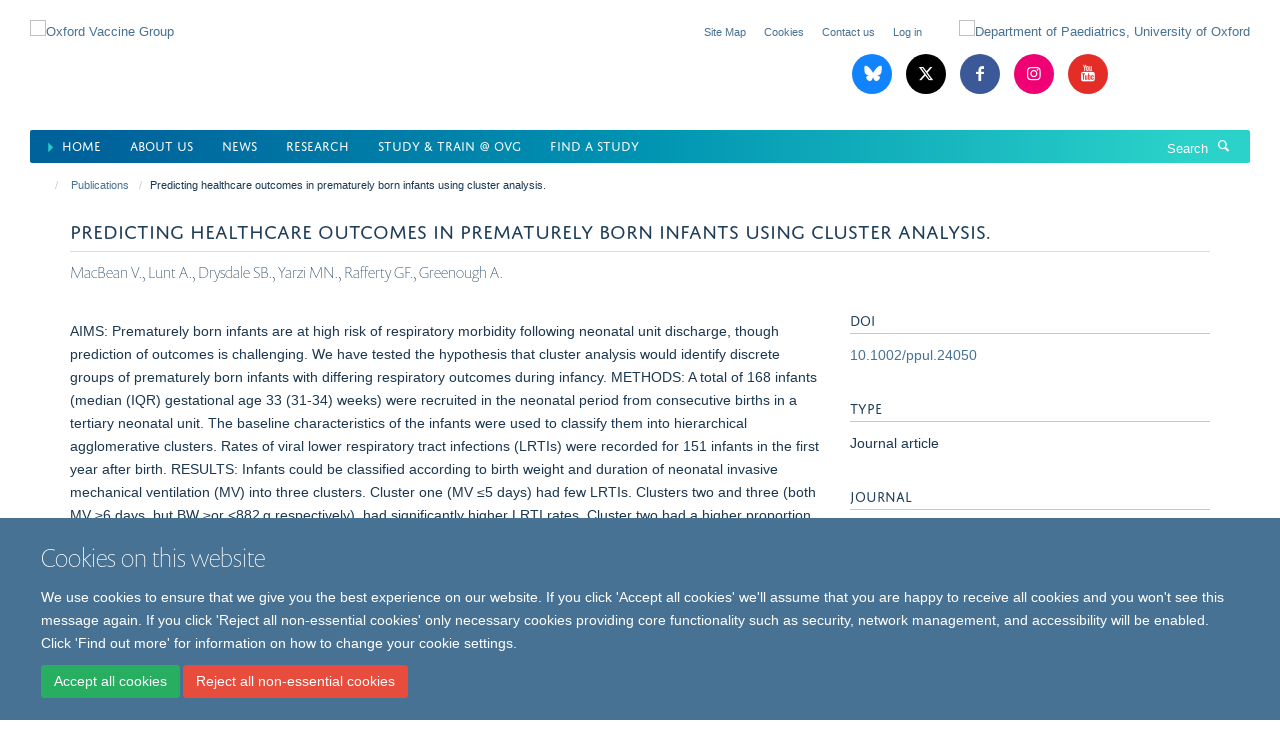

--- FILE ---
content_type: text/html;charset=utf-8
request_url: https://www.ovg.ox.ac.uk/publications/1965893
body_size: 9840
content:
<!doctype html>
<html xmlns="http://www.w3.org/1999/xhtml" lang="en" xml:lang="en">

    <head><base href="https://www.ovg.ox.ac.uk/publications/1965893/" />
        <meta charset="utf-8" />
        <meta name="viewport" content="width=device-width, initial-scale=1.0" />
        <meta name="apple-mobile-web-app-capable" content="yes" />
        <meta name="apple-mobile-web-app-title" content="Haiku" />
        
        <meta http-equiv="Content-Type" content="text/html; charset=utf-8" /><meta name="citation_title" content="Predicting healthcare outcomes in prematurely born infants using cluster analysis." /><meta name="citation_author" content="MacBean V." /><meta name="citation_author" content="Lunt A." /><meta name="citation_author" content="Drysdale SB." /><meta name="citation_author" content="Yarzi MN." /><meta name="citation_author" content="Rafferty GF." /><meta name="citation_author" content="Greenough A." /><meta name="citation_publication_date" content="2018/08/??" /><meta name="citation_journal_title" content="Pediatr Pulmonol" /><meta name="citation_volume" content="53" /><meta name="citation_firstpage" content="1067" /><meta name="citation_lastpage" content="1072" /><meta content="AIMS: Prematurely born infants are at high risk of respiratory morbidity following neonatal unit discharge, though prediction of outcomes is challenging. We have tested the hypothesis that cluster analysis would identify discrete groups of prematurely born infants with differing respiratory outcomes during infancy. METHODS: A total of 168 infants (median (IQR) gestational age 33 (31-34) weeks) were recruited in the neonatal period from consecutive births in a tertiary neonatal unit. The baseline characteristics of the infants were used to classify them into hierarchical agglomerative clusters. Rates of viral lower respiratory tract infections (LRTIs) were recorded for 151 infants in the first year after birth. RESULTS: Infants could be classified according to birth weight and duration of neonatal invasive mechanical ventilation (MV) into three clusters. Cluster one (MV ≤5 days) had few LRTIs. Clusters two and three (both MV ≥6 days, but BW ≥or &lt;882 g respectively), had significantly higher LRTI rates. Cluster two had a higher proportion of infants experiencing respiratory syncytial virus LRTIs (P = 0.01) and cluster three a higher proportion of rhinovirus LRTIs (P " name="description" /><meta name="google-site-verification" content="DdVlBNNimIDRpKPPNpIxJTwWxF3svcskMxGSn_9xvgw" /><meta name="google-site-verification" content="DdVlBNNimIDRpKPPNpIxJTwWxF3svcskMxGSn_9xvgw" /><meta name="og:title" content="Predicting healthcare outcomes in prematurely born infants using cluster analysis." /><meta name="og:description" content="AIMS: Prematurely born infants are at high risk of respiratory morbidity following neonatal unit discharge, though prediction of outcomes is challenging. We have tested the hypothesis that cluster analysis would identify discrete groups of prematurely born infants with differing respiratory outcomes during infancy. METHODS: A total of 168 infants (median (IQR) gestational age 33 (31-34) weeks) were recruited in the neonatal period from consecutive births in a tertiary neonatal unit. The baseline characteristics of the infants were used to classify them into hierarchical agglomerative clusters. Rates of viral lower respiratory tract infections (LRTIs) were recorded for 151 infants in the first year after birth. RESULTS: Infants could be classified according to birth weight and duration of neonatal invasive mechanical ventilation (MV) into three clusters. Cluster one (MV ≤5 days) had few LRTIs. Clusters two and three (both MV ≥6 days, but BW ≥or &lt;882 g respectively), had significantly higher LRTI rates. Cluster two had a higher proportion of infants experiencing respiratory syncytial virus LRTIs (P = 0.01) and cluster three a higher proportion of rhinovirus LRTIs (P " /><meta name="og:url" content="https://www.ovg.ox.ac.uk/publications/1965893" /><meta name="twitter:card" content="summary" /><meta name="twitter:site" content="@OxfordVacGroup" /><meta name="twitter:title" content="Predicting healthcare outcomes in prematurely born infants using cluster analysis." /><meta name="twitter:description" content="AIMS: Prematurely born infants are at high risk of respiratory morbidity following neonatal unit discharge, though prediction of outcomes is challenging. We have tested the hypothesis that cluster analysis would identify discrete groups of prematurely born infants with differing respiratory outcomes during infancy. METHODS: A total of 168 infants (median (IQR) gestational age 33 (31-34) weeks) were recruited in the neonatal period from consecutive births in a tertiary neonatal unit. The baseline characteristics of the infants were used to classify them into hierarchical agglomerative clusters. Rates of viral lower respiratory tract infections (LRTIs) were recorded for 151 infants in the first year after birth. RESULTS: Infants could be classified according to birth weight and duration of neonatal invasive mechanical ventilation (MV) into three clusters. Cluster one (MV ≤5 days) had few LRTIs. Clusters two and three (both MV ≥6 days, but BW ≥or &lt;882 g respectively), had significantly higher LRTI rates. Cluster two had a higher proportion of infants experiencing respiratory syncytial virus LRTIs (P = 0.01) and cluster three a higher proportion of rhinovirus LRTIs (P " /><meta name="generator" content="Plone - http://plone.org" /><meta itemprop="url" content="https://www.ovg.ox.ac.uk/publications/1965893" /><title>Predicting healthcare outcomes in prematurely born infants using cluster analysis. — Oxford Vaccine Group</title>
        
        
        
        
        
    <link rel="stylesheet" type="text/css" media="screen" href="https://www.ovg.ox.ac.uk/portal_css/Turnkey%20Theme/resourcecollective.cookielawcookielaw-cachekey-a510b6ace89ba0c45c4c1946b4c787a9.css" /><link rel="stylesheet" type="text/css" href="https://www.ovg.ox.ac.uk/portal_css/Turnkey%20Theme/themebootstrapcssselect2-cachekey-9b9108f2a127c2c8a5496b091cb4794f.css" /><link rel="stylesheet" type="text/css" href="https://www.ovg.ox.ac.uk/portal_css/Turnkey%20Theme/themebootstrapcssmagnific.popup-cachekey-1eaa454aa11c0a4df2d51f8fd02bd6be.css" /><link rel="stylesheet" type="text/css" media="screen" href="https://www.ovg.ox.ac.uk/portal_css/Turnkey%20Theme/resourcecollective.covercsscover-cachekey-bc720f1eb0b248e1082e0c9f9e06e7fb.css" /><link rel="stylesheet" type="text/css" media="screen" href="https://www.ovg.ox.ac.uk/portal_css/Turnkey%20Theme/resourcehaiku.coveroverlays-cachekey-7103f930aa610d07856d043a9a2269a6.css" /><link rel="stylesheet" type="text/css" href="https://www.ovg.ox.ac.uk/portal_css/Turnkey%20Theme/resourcehaiku.coverhaiku.chooser-cachekey-f8f0c28ccd03446307675f0192a87b02.css" /><link rel="stylesheet" type="text/css" href="https://www.ovg.ox.ac.uk/portal_css/Turnkey%20Theme/resourcehaiku.widgets.imagehaiku.image.widget-cachekey-2683a651afa0d27f6fc534f07bfa9e02.css" /><link rel="stylesheet" type="text/css" media="screen" href="https://www.ovg.ox.ac.uk/++resource++haiku.core.vendor/prism.min.css" /><link rel="canonical" href="https://www.ovg.ox.ac.uk/publications/1965893" /><link rel="search" href="https://www.ovg.ox.ac.uk/@@search" title="Search this site" /><link rel="shortcut icon" type="image/x-icon" href="https://www.ovg.ox.ac.uk/favicon.ico?v=8f4daede-fe36-11f0-8db7-211d534a1a5f" /><link rel="apple-touch-icon" href="https://www.ovg.ox.ac.uk/apple-touch-icon.png?v=8f4daedf-fe36-11f0-8db7-211d534a1a5f" /><script type="text/javascript" src="https://www.ovg.ox.ac.uk/portal_javascripts/Turnkey%20Theme/resourcecollective.cookielawcookielaw_disabler-cachekey-41260f597e102d714788770c7c0636a1.js"></script><script type="text/javascript" src="https://www.ovg.ox.ac.uk/portal_javascripts/Turnkey%20Theme/themebootstrapjsvendorrespond-cachekey-016cad95f2656035e1a2180c09f6c51a.js"></script><script type="text/javascript" src="https://www.ovg.ox.ac.uk/portal_javascripts/Turnkey%20Theme/resourceplone.app.jquery-cachekey-c86b7ea2aa61e077c8518ce82820c995.js"></script><script type="text/javascript" src="https://www.ovg.ox.ac.uk/portal_javascripts/Turnkey%20Theme/++theme++bootstrap/js/vendor/bootstrap.js"></script><script type="text/javascript" src="https://www.ovg.ox.ac.uk/portal_javascripts/Turnkey%20Theme/themebootstrapjspluginsvendorjquery.trunk8-cachekey-1cef5fd884a52c21797d21ad91df0de6.js"></script><script type="text/javascript" src="https://www.ovg.ox.ac.uk/portal_javascripts/Turnkey%20Theme/plone_javascript_variables-cachekey-310ed2546893b6ed4e825b7db2a18986.js"></script><script type="text/javascript" src="https://www.ovg.ox.ac.uk/portal_javascripts/Turnkey%20Theme/resourceplone.app.jquerytools-cachekey-e405187034de35b72578f405fa2c3ee5.js"></script><script type="text/javascript" src="https://www.ovg.ox.ac.uk/portal_javascripts/Turnkey%20Theme/mark_special_links-cachekey-17f5e8c174ede5f221603335d6a5bb39.js"></script><script type="text/javascript" src="https://www.ovg.ox.ac.uk/portal_javascripts/Turnkey%20Theme/resourceplone.app.discussion.javascriptscomments-cachekey-9bc6e4dc90f6a4ce16b5b89ab2c36f44.js"></script><script type="text/javascript" src="https://www.ovg.ox.ac.uk/portal_javascripts/Turnkey%20Theme/themebootstrapjspluginsvendorselect2-cachekey-f9b35bbc195f703d937048b8416678e2.js"></script><script type="text/javascript" src="https://www.ovg.ox.ac.uk/portal_javascripts/Turnkey%20Theme/++theme++bootstrap/js/plugins/vendor/jquery.html5-placeholder-shim.js"></script><script type="text/javascript" src="https://www.ovg.ox.ac.uk/portal_javascripts/Turnkey%20Theme/++theme++bootstrap/js/vendor/hammer.js"></script><script type="text/javascript" src="https://www.ovg.ox.ac.uk/portal_javascripts/Turnkey%20Theme/themebootstrapjspluginshaikujquery.navigation-portlets-cachekey-9e310250ea78a84fc1f243ec444cafac.js"></script><script type="text/javascript" src="https://www.ovg.ox.ac.uk/portal_javascripts/Turnkey%20Theme/themebootstrapjspluginsvendormasonry-cachekey-da7f2adfafd860803ea0252fced03ee1.js"></script><script type="text/javascript" src="https://www.ovg.ox.ac.uk/portal_javascripts/Turnkey%20Theme/themebootstrapjspluginsvendorimagesloaded-cachekey-fc7f954b6663eaab8118192e28b77a19.js"></script><script type="text/javascript" src="https://www.ovg.ox.ac.uk/portal_javascripts/Turnkey%20Theme/++theme++bootstrap/js/plugins/vendor/jquery.lazysizes.js"></script><script type="text/javascript" src="https://www.ovg.ox.ac.uk/portal_javascripts/Turnkey%20Theme/++theme++bootstrap/js/plugins/vendor/jquery.magnific.popup.js"></script><script type="text/javascript" src="https://www.ovg.ox.ac.uk/portal_javascripts/Turnkey%20Theme/themebootstrapjspluginsvendorjquery.toc-cachekey-5ae9207d660e5c979f93ac727a8f9004.js"></script><script type="text/javascript" src="https://www.ovg.ox.ac.uk/portal_javascripts/Turnkey%20Theme/++theme++bootstrap/js/turnkey-various.js"></script><script type="text/javascript" src="https://www.ovg.ox.ac.uk/portal_javascripts/Turnkey%20Theme/resourcehaiku.profiles.jshaiku.profiles-cachekey-c0048a77bd9ef7ef2ba190bd63d7e574.js"></script><script type="text/javascript" src="https://www.ovg.ox.ac.uk/portal_javascripts/Turnkey%20Theme/resourcehaiku.widgets.imagehaiku.image.widget-cachekey-2d3a9ac6b0fb8286c07fbdd49b3f9fc7.js"></script><script type="text/javascript" src="https://www.ovg.ox.ac.uk/portal_javascripts/Turnkey%20Theme/resourcecollective.cookielawcookielaw_banner-cachekey-a1d3de53ed61261f47cdf7f6a3f14451.js"></script><script type="text/javascript">
        jQuery(function($){
            if (typeof($.datepicker) != "undefined"){
              $.datepicker.setDefaults(
                jQuery.extend($.datepicker.regional[''],
                {dateFormat: 'mm/dd/yy'}));
            }
        });
        </script><script async="" src="https://www.googletagmanager.com/gtag/js?id=G-GPS1L2J075"></script><script>
  window.dataLayer = window.dataLayer || [];
  function gtag(){dataLayer.push(arguments);}
  gtag('js', new Date());

  gtag('config', 'G-GPS1L2J075');
</script><script async="" src="https://www.googletagmanager.com/gtag/js?id=G-FLBGMLJWG9"></script><script>
window.dataLayer = window.dataLayer || [];
function gtag(){dataLayer.push(arguments);}
gtag('js', new Date());
gtag('config', 'G-FLBGMLJWG9');
</script><script type="text/javascript" src="https://d1bxh8uas1mnw7.cloudfront.net/assets/embed.js"></script>
    <link href="https://www.ovg.ox.ac.uk/++theme++sublime-pattens-blue/screen.css" rel="stylesheet" />
  
    <link href="https://www.ovg.ox.ac.uk/++theme++sublime-pattens-blue/style.css" rel="stylesheet" />
  <style type="text/css" class="extra-css" id="global-extra-css">@media only screen and (min-width: 1205px) {
    #primary-logo img {
        max-width : 600px !important;
        margin-top : 20px;
        }
    }


    .table-podcast-series tr td {
        vertical-align: middle !important;
        text-align: center !important;
        border-bottom: 1px solid #041e43 !important;
        background-color: #59c5cc38 !important;
        padding : 3px !important;    
    }

    .table-podcast-series tr td img {
        max-width: 32px !important;
    }


    .table-podcasts {
        max-width: initial !important;
        width: initial !important;
        background-color: #fff; 
        border-radius: 20px;       
    }

    .table-podcasts tr td {
        padding : 3px !important;
        vertical-align: middle !important;
        font-weight: inherit !important;
        color : #041e43 !important;
    }

    .table-podcasts tr:first-child td {
        padding-left: 10px !important;
    }

    .table-podcasts tr:last-child td {
        padding-right: 10px !important;
    }

    .table-podcasts img {
        max-width: 32px !important;
    }
    
    #siteaction-contact {
        display : none !important;
    }
    
    #siteaction-accessibility {
        display : none !important;
    }
    
    .media-list.list-horizontal.list-scrolling {
        margin-bottom : -30px !important;
    }
    
    .list-scroll__control {
        top : 20px !important;
        height : 90% !important;    
    }
    
    h1 {
        font-size : 3rem !important;
    }
    .bottom-margin-3px {
            margin-bottom : 3px;
    }

    .social-sharing a.btn {
        border-width: 0px 1px 1px 0px !important;
        border-color: #d6eef4 !important;
        border-radius: 0px;
        padding: 1px 10px;
        color: #0b7893 !important;      
        margin: 10px 3px;
    }

    .social-sharing a.btn:hover {
        color: #2b5fc4 !important;
        outline: 1px solid;
    }

    .glyphicon-rss {
        background-color: #428bca !important;
    }

    .label {
        border-radius: 0px !important;
    }

    #powered-by-haiku {
        display:none !important;
    }
    ul.nav.navbar-nav li.active a {
        color : #00619a !important;
    }

    ul.nav.navbar-nav li.active a::before {
      content: "⏵ ";
      color: #27cec7;
    }
    
    .portaltype-researchgroup .figure-primary  img {
        border-radius: 20px;
    }
    
    .portaltype-researchgroup  .lead {
        background-color: #1d3850 !important;
        padding: 20px 20px !important;
        border-radius: 0px;
        color: #fff;
        font-size: 1.4rem !important;
        font-weight: normal !important;
    }

    .nav-tabs > li > a {
        background-color: #f4efef !important;
    }
    
    .nav-tabs > li.active > a {
        background-color: #fff !important;
    }

    .page-header h1 {
        font-family: "jaf-domus-titling-web", helvetica, arial, sans-serif;
        font-size: 1.53846rem !important;
        text-transform: uppercase;
        font-weight: normal;
        border-bottom: 1px solid #ddd;
        margin-top: 0;
        padding-bottom: 10px;
    }

    #site-content > p.lead {
        text-align: start;
        background-color: aliceblue;
        padding: 5px;
    }
    
    .listing-item-profile .img-thumbnail {
        border: 1px solid #f8f3f3 !important;
        padding: 0px !important;
        border-radius: 0px !important;
      }


      #site-header.container nav div.row {
        background: linear-gradient(90deg, rgba(0,98,155,1) 5%, rgba(0,147,178,1) 50%, rgba(42,210,201,1) 95%);
        color: #fff !important;
        margin-left: 0px;
        margin-right: 0px;
        border-radius: 2px;
    }
    
    ul.nav.navbar-nav > li.dropdown > a {
        color : #fff !important;
    }
    
    ul.nav.navbar-nav > li.dropdown > a:hover  {
        color : #aff4ea !important;
    }
    
    
    #site-header nav, #site-parent__header nav {
        border-bottom-color: #fff !important;
    }

    #site-search .input-group .input-group-btn .btn {
        color : #fff !important;
    }

    #site-search .input-group .form-control::placeholder {
        color : #fff !important;
    }

    #site-search .input-group .form-control {
        color : #fff !important;
    }

    

    #site-search .input-group {
        border : 0px !important;
    }

    footer .brand-icons i {
        border-radius : 0px !important;
        border : 1px solid #fff !important;
    }

    footer .brand-icons {
        background: linear-gradient(90deg, rgba(0,98,155,1) 5%, rgba(0,147,178,1) 50%, rgba(42,210,201,1) 95%);
    }

    #site-header > .container {
        width : 100% !important;
    }
    .glyphicon-blog::before {
        content: ' ';
      }
    .glyphicon-blog {
        background-image: url("data:image/svg+xml,%3C%3Fxml%20version%3D%221.0%22%20encoding%3D%22UTF-8%22%3F%3E%3Csvg%20width%3D%22600%22%20height%3D%22530%22%20version%3D%221.1%22%20xmlns%3D%22http%3A%2F%2Fwww.w3.org%2F2000%2Fsvg%22%3E%3Cpath%20d%3D%22m135.72%2044.03c66.496%2049.921%20138.02%20151.14%20164.28%20205.46%2026.262-54.316%2097.782-155.54%20164.28-205.46%2047.98-36.021%20125.72-63.892%20125.72%2024.795%200%2017.712-10.155%20148.79-16.111%20170.07-20.703%2073.984-96.144%2092.854-163.25%2081.433%20117.3%2019.964%20147.14%2086.092%2082.697%20152.22-122.39%20125.59-175.91-31.511-189.63-71.766-2.514-7.3797-3.6904-10.832-3.7077-7.8964-0.0174-2.9357-1.1937%200.51669-3.7077%207.8964-13.714%2040.255-67.233%20197.36-189.63%2071.766-64.444-66.128-34.605-132.26%2082.697-152.22-67.108%2011.421-142.55-7.4491-163.25-81.433-5.9562-21.282-16.111-152.36-16.111-170.07%200-88.687%2077.742-60.816%20125.72-24.795z%22%20fill%3D%22%23fff%22%2F%3E%3C%2Fsvg%3E");
        background-size: 28px auto;
        background-color: #1185fe !important;
        background-repeat: no-repeat;
        background-position-x: 6px;
        background-position-y: 8px;
    }

    .border-5-white {
        border : 5px solid white;
    }    
    .border-1-black {
        border : 1px solid black;
    }
    
    .cs-bivista-grad {
        background-image: linear-gradient(to right bottom, #ffa40a, #ffac06, #feb504, #fdbd05, #fcc509);
    }

    .panel.panel-default.nav-style-horizontal {       
        color: white;
        margin-top: 10px;
        margin-bottom: 0px;
    }

       .panel.panel-default.nav-style-horizontal .panel-heading {
        display: none;
       }

        .panel.panel-default.nav-style-horizontal ul {
            background-color: #002147;
            margin : 0px;
            padding : 0px;
        }


       .panel.panel-default.nav-style-horizontal li {
            color: white;
            border-right: 2px solid #f79323;
            padding: 10px;
            border-bottom : 0px !important;
            margin-left : 5px;
            width : 130px !important;
        }

        .panel.panel-default.nav-style-horizontal li.active {
    background-color: #f79323 !important;
    }

        .panel.panel-default.nav-style-horizontal li:hover {
            color: white;
            background-color: #f79323;

        }

        .panel.panel-default.nav-style-horizontal li a {
            color: white !important;
            text-decoration: none !important;
        }

        .panel.panel-default.nav-style-horizontal .panel-body {
            padding : 0px  !important;
        }

        .left.carousel-control span, .right.carousel-control span  {
            border-radius: 0 !important;
            background-color: #002147 !important;
        }</style></head>

    <body class="template-view portaltype-publication site-Plone section-publications subsection-1965893 userrole-anonymous no-toolbar mount-ovg layout-fullwidth-header-footer" dir="ltr"><div id="cookienotification">

    <div class="container">
    
        <div class="row">
        
            <div class="col-md-12">
                <h2>
                    Cookies on this website
                </h2>
                
            </div>
        
            <div class="col-md-12">
                <p>
                    We use cookies to ensure that we give you the best experience on our website. If you click 'Accept all cookies' we'll assume that you are happy to receive all cookies and you won't see this message again. If you click 'Reject all non-essential cookies' only necessary cookies providing core functionality such as security, network management, and accessibility will be enabled. Click 'Find out more' for information on how to change your cookie settings.
                </p>
                
            </div>
    
            <div class="col-md-12">
                <a class="btn btn-success cookie-continue" href="https://www.ovg.ox.ac.uk/@@enable-cookies?&amp;came_from=https://www.ovg.ox.ac.uk/publications/1965893">Accept all cookies</a>
                <a class="btn btn-danger cookie-disable" href="https://www.ovg.ox.ac.uk/@@disable-cookies?came_from=https://www.ovg.ox.ac.uk/publications/1965893">Reject all non-essential cookies</a>
                
            </div> 
            
        </div>
    
    </div>
     
</div><div id="site-wrapper" class="container-fluid">

            <div class="modal fade" id="modal" tabindex="-1" role="dialog" aria-hidden="true"></div>

            

            

            <div id="site-header" class="container">

                <div id="site-status"></div>

                

                <header class="row">
                    <div class="col-xs-10 col-sm-6">
                        <a id="primary-logo" title="Oxford Vaccine Group" href="https://www.ovg.ox.ac.uk"><img src="https://www.ovg.ox.ac.uk/images/main/oxford_vaccine_group.png" alt="Oxford Vaccine Group" /></a>
                    </div>
                    <div class="col-sm-6 hidden-xs">
                        <div class="heading-spaced">
                            <div id="site__secondary-logo">
                                
        <a href="https://www.paediatrics.ox.ac.uk/" title="Department of Paediatrics, University of Oxford" target="_blank" rel="noopener"><img src="https://www.ovg.ox.ac.uk/images/main/oxford_uni_paeds.png" alt="Department of Paediatrics, University of Oxford" class="img-responsive logo-secondary" /></a>
    
                            </div>
                            <div id="site-actions">

        <ul class="list-unstyled list-inline text-right">
    
            
    
            
                
                    <li id="siteaction-sitemap">
                        <a href="https://www.ovg.ox.ac.uk/sitemap" title="" accesskey="3">Site Map</a>
                    </li>
                
            
            
                
                    <li id="siteaction-accessibility">
                        <a href="https://www.ovg.ox.ac.uk/accessibility" title="" accesskey="0">Accessibility</a>
                    </li>
                
            
            
                
                    <li id="siteaction-contact">
                        <a href="https://www.ovg.ox.ac.uk/contact-info" title="" accesskey="9">Contact</a>
                    </li>
                
            
            
                
                    <li id="siteaction-cookie-policy">
                        <a href="https://www.ovg.ox.ac.uk/cookies" title="" accesskey="">Cookies</a>
                    </li>
                
            
            
                
                    <li id="siteaction-contact-us">
                        <a href="https://www.ovg.ox.ac.uk/about-us/contact-us" title="" accesskey="">Contact us</a>
                    </li>
                
            
            
                
                    <li id="siteaction-login">
                        <a href="https://www.ovg.ox.ac.uk/Shibboleth.sso/Login?target=https://www.ovg.ox.ac.uk/shibboleth_loggedin?came_from=https://www.ovg.ox.ac.uk/publications/1965893" title="" accesskey="">Log in</a>
                    </li>
                
            
    
        </ul>
    </div><div class="social-following item-actions brand-icons">
        
            
        
        <a href="https://bsky.app/profile/ovg.ox.ac.uk" title="Follow us on Bluesky">
            <i class="glyphicon-bluesky" aria-label="Bluesky"></i>
        </a>
    
    
        
        
            
        
        <a href="https://twitter.com/OxfordVacGroup" title="Follow us on X">
            <i class="glyphicon-twitter" aria-label="X"></i>
        </a>
    
    
        
        
            
        
        <a href="https://www.facebook.com/oxfordvaccinegroup/" title="Follow us on Facebook">
            <i class="glyphicon-facebook" aria-label="Facebook"></i>
        </a>
    
    
        
        
            
        
        <a href="https://www.instagram.com/oxford_vaccinegroup/" title="Follow us on Instagram">
            <i class="glyphicon-instagram" aria-label="Instagram"></i>
        </a>
    
    
        
        
            
        
        <a href="https://www.youtube.com/channel/UCYXrteyY2pCqD73meusP1-A" title="Follow us on Youtube">
            <i class="glyphicon-youtube" aria-label="Youtube"></i>
        </a>
    
    
        
    </div>
                        </div>
                    </div>
                    <div class="col-xs-2 visible-xs">
                        <a href="#mmenu" role="button" class="btn btn-default" aria-label="Toggle menu">
                            <i class="glyphicon glyphicon-menu"></i>
                        </a>
                    </div>
                </header>

                <nav role="navigation">
                    <div class="row">
                        <div class="col-sm-10">
                            <div id="site-bar" class="collapse navbar-collapse">

	    <ul class="nav navbar-nav">

            

	            <li class="dropdown active" id="portaltab-index_html">
	                <a href="https://www.ovg.ox.ac.uk" title="" data-toggle="">Home</a>
                    
	            </li>

            
            

	            <li class="dropdown" id="portaltab-about">
	                <a href="https://www.ovg.ox.ac.uk/about" title="" data-toggle="">About us</a>
                    
	            </li>

            
            

	            <li class="dropdown" id="portaltab-news">
	                <a href="https://www.ovg.ox.ac.uk/news" title="" data-toggle="" data-hover="dropdown">News</a>
                    <ul class="dropdown-menu" role="menu">
                        
                            <li>
                                <a href="https://www.ovg.ox.ac.uk/upcoming-events" title="">Events</a>
                            </li>
                        
                    </ul>
	            </li>

            
            

	            <li class="dropdown" id="portaltab-research">
	                <a href="https://www.ovg.ox.ac.uk/research" title="" data-toggle="">Research</a>
                    
	            </li>

            
            

	            <li class="dropdown" id="portaltab-study">
	                <a href="https://www.ovg.ox.ac.uk/study" title="" data-toggle="">Study &amp; Train @ OVG</a>
                    
	            </li>

            
            

	            <li class="dropdown" id="portaltab-studies">
	                <a href="https://www.ovg.ox.ac.uk/studies" title="" data-toggle="">Find a Study</a>
                    
	            </li>

            

            

	    </ul>

    </div>
                        </div>
                        <div class="col-sm-2">
                            <form action="https://www.ovg.ox.ac.uk/@@search" id="site-search" class="form-inline" role="form">
                                <div class="input-group">
                                    <label class="sr-only" for="SearchableText">Search</label>
                                    <input type="text" class="form-control" name="SearchableText" id="SearchableText" placeholder="Search" />
                                    <span class="input-group-btn">
                                        <button class="btn" type="submit" aria-label="Search"><i class="glyphicon-search"></i></button>
                                    </span>
                                </div>
                            </form>
                        </div>
                    </div>
                </nav>

                <div class="container">
                    <div class="row">
                        <div class="col-md-12">
                            <ol class="breadcrumb" id="site-breadcrumbs"><li><a title="Home" href="https://www.ovg.ox.ac.uk"><span class="glyphicon glyphicon-home"></span></a></li><li><a href="https://www.ovg.ox.ac.uk/publications">Publications</a></li><li class="active">Predicting healthcare outcomes in prematurely born infants using cluster analysis.</li></ol>
                        </div>
                    </div>
                </div>

            </div>

            <div id="content" class="container ">

                            

                            

            

        <div itemscope="" itemtype="http://schema.org/Thing">

            <meta itemprop="url" content="https://www.ovg.ox.ac.uk/publications/1965893" />

            
                <div id="above-page-header">
    

</div>
            

            
                
                
                    
                        <div class="page-header">
                            <div class="row">
                                    
                                <div class="col-xs-12 col-sm-12">
                                    
                                    
                                        <h1>
                                            <span itemprop="name">Predicting healthcare outcomes in prematurely born infants using cluster analysis.</span>
                                            <small>
                                                
                                            </small>
                                        </h1>
                                    
                                    
                                    
                    <div id="below-page-title">
</div>
                    <h5 style="margin:10px 0">MacBean V., Lunt A., Drysdale SB., Yarzi MN., Rafferty GF., Greenough A.</h5>
                
                                    
                                </div>
                                    
                                
                                            
                            </div>
                        </div>
                    
                    
                    
                    
                 
            

            
                <div id="below-page-header"></div>
            

            
                <div id="above-page-content"></div>
            

            
                <div class="row">
        
                    <div id="site-content" class="col-sm-8">

                        

                            
                                
                            

                            
                                
                            

                            
                                
                                    
                                
                            
            
                            <div class="row">
                                <div id="site-content-body" class="col-sm-12">
            
                                    
                
                    
                        <div class="row">
                            <div class="col-sm-12">
                                <div class="altmetric-embed" data-badge-type="donut" data-condensed="true" data-doi="10.1002/ppul.24050" data-link-target="_blank"></div>
                            </div>
                            <script type="text/javascript">
                                _altmetric_embed_init();
                            </script>
                        </div>
                    
                    
                    <div class="row">
                        <div class="col-sm-4">
                            
                        </div>
                        <div class="col-sm-12">
                           <p style="margin-top:0">AIMS: Prematurely born infants are at high risk of respiratory morbidity following neonatal unit discharge, though prediction of outcomes is challenging. We have tested the hypothesis that cluster analysis would identify discrete groups of prematurely born infants with differing respiratory outcomes during infancy. METHODS: A total of 168 infants (median (IQR) gestational age 33 (31-34) weeks) were recruited in the neonatal period from consecutive births in a tertiary neonatal unit. The baseline characteristics of the infants were used to classify them into hierarchical agglomerative clusters. Rates of viral lower respiratory tract infections (LRTIs) were recorded for 151 infants in the first year after birth. RESULTS: Infants could be classified according to birth weight and duration of neonatal invasive mechanical ventilation (MV) into three clusters. Cluster one (MV ≤5 days) had few LRTIs. Clusters two and three (both MV ≥6 days, but BW ≥or &lt;882 g respectively), had significantly higher LRTI rates. Cluster two had a higher proportion of infants experiencing respiratory syncytial virus LRTIs (P = 0.01) and cluster three a higher proportion of rhinovirus LRTIs (P </p>
                        </div>
                    </div>
                
                                    
                                </div>
            
                                
            
                            </div>
            
                            
                    <p>
                        
                        <a role="button" title="Original publication" class="btn btn-default" target="_blank" rel="noopener" href="http://doi.org/10.1002/ppul.24050">Original publication</a>
                        
                    </p>

                    
                
                        
        
                    </div>
        
                    <div class="site-sidebar col-sm-4">
        
                        <div id="aside-page-content"></div>
              
                        

                    
                        <h5 class="publication-lead">DOI</h5>
                        <p>
                            <a href="http://doi.org/10.1002/ppul.24050" target="_blank" rel="noopener">10.1002/ppul.24050</a>
                        </p>
                    

                    
                        <h5 class="publication-lead">Type</h5>
                        <p>Journal article</p>
                    

                    
                        <h5 class="publication-lead">Journal</h5>
                        <p>Pediatr Pulmonol</p>
                    

                    

                    

                    

                    
                        <h5 class="publication-lead">Publication Date</h5>
                        <p>08/2018</p>
                    

                    
                        <h5 class="publication-lead">Volume</h5>
                        <p>53</p>
                    

                    
                        <h5 class="publication-lead">Pages</h5>
                        <p>
                            1067
                            -
                            1072
                        </p>
                    

                    

                    

                    
                        <div class="content-box">
                            <h5 class="publication-lead">Keywords</h5>
                            <p>healthcare utilization, prediction, prematurity, respiratory viruses, Cluster Analysis, Female, Gestational Age, Humans, Infant, Infant, Newborn, Infant, Premature, Infant, Premature, Diseases, Male, Prognosis, Respiration, Artificial, Respiratory Tract Infections, Risk Assessment, Risk Factors</p>
                        </div>
                    

                
        
                    </div>
        
                </div>
            

            
                <div id="below-page-content"></div>
            
            
        </div>

    

        
                        </div>

            <footer id="site-footer" class="container" itemscope="" itemtype="http://schema.org/WPFooter">
        <hr />
        


    <div class="social-following item-actions brand-icons">
        
            
        
        <a href="https://bsky.app/profile/ovg.ox.ac.uk" title="Follow us on Bluesky">
            <i class="glyphicon-bluesky" aria-label="Bluesky"></i>
        </a>
    
    
        
        
            
        
        <a href="https://twitter.com/OxfordVacGroup" title="Follow us on X">
            <i class="glyphicon-twitter" aria-label="X"></i>
        </a>
    
    
        
        
            
        
        <a href="https://www.facebook.com/oxfordvaccinegroup/" title="Follow us on Facebook">
            <i class="glyphicon-facebook" aria-label="Facebook"></i>
        </a>
    
    
        
        
            
        
        <a href="https://www.instagram.com/oxford_vaccinegroup/" title="Follow us on Instagram">
            <i class="glyphicon-instagram" aria-label="Instagram"></i>
        </a>
    
    
        
        
            
        
        <a href="https://www.youtube.com/channel/UCYXrteyY2pCqD73meusP1-A" title="Follow us on Youtube">
            <i class="glyphicon-youtube" aria-label="Youtube"></i>
        </a>
    
    
        
    </div>





    <div class="row" style="margin-bottom:20px">

        <div class="col-md-4">
            
                <a id="footer-logo" target="_blank" rel="noopener" href="http://www.medsci.ox.ac.uk" title="Oxford University Medical Sciences Division">
                    <img src="https://www.ovg.ox.ac.uk/images/site-logos/footer-logo" alt="" class="img-responsive logo-footer" />
                </a>
            
        </div>

        <div class="col-md-8">
            
                <div id="site-copyright">
                    ©
                    2026
                    Oxford Vaccine Group, Centre for Clinical Vaccinology and Tropical Medicine, Churchill Hospital, Old Road, Headington, Oxford, UK OX3 7LE
                </div>
            
            
                <ul id="footer-nav" class="list-inline">
                    
                        <li>
                            <a href="http://www.admin.ox.ac.uk/foi" target="_blnak" rel="noopener">Freedom of Information</a>
                        </li>
                    
                    
                        <li>
                            <a href="https://www.ovg.ox.ac.uk/privacy-notice" target="_blank" rel="noopener">Privacy Notice</a>
                        </li>
                    
                    
                        <li>
                            <a href="http://www.ox.ac.uk/copyright" target="_blank" rel="noopener">Copyright Statement</a>
                        </li>
                    
                    
                        <li>
                            <a href="https://www.ovg.ox.ac.uk/accessibility" target="_blank" rel="noopener">Accessibility Statement</a>
                        </li>
                    
                </ul>
            
        </div>
    </div>





    <div id="site-actions-footer" class="visible-xs-block" style="margin:20px 0">

        <ul class="list-unstyled list-inline text-center">

            
                
                    <li id="siteaction-sitemap">
                        <a href="https://www.ovg.ox.ac.uk/sitemap" title="Site Map" accesskey="3">Site Map</a>
                    </li>
                
            
            
                
                    <li id="siteaction-accessibility">
                        <a href="https://www.ovg.ox.ac.uk/accessibility" title="Accessibility" accesskey="0">Accessibility</a>
                    </li>
                
            
            
                
                    <li id="siteaction-contact">
                        <a href="https://www.ovg.ox.ac.uk/contact-info" title="Contact" accesskey="9">Contact</a>
                    </li>
                
            
            
                
                    <li id="siteaction-cookie-policy">
                        <a href="https://www.ovg.ox.ac.uk/cookies" title="Cookies" accesskey="">Cookies</a>
                    </li>
                
            
            
                
                    <li id="siteaction-contact-us">
                        <a href="https://www.ovg.ox.ac.uk/about-us/contact-us" title="Contact us" accesskey="">Contact us</a>
                    </li>
                
            
            
                
                    <li id="siteaction-login">
                        <a href="https://www.ovg.ox.ac.uk/Shibboleth.sso/Login?target=https://www.ovg.ox.ac.uk/shibboleth_loggedin?came_from=https://www.ovg.ox.ac.uk/publications/1965893" title="Log in" accesskey="">Log in</a>
                    </li>
                
            

        </ul>
    </div>







    <div id="powered-by-haiku" class="row">
        <div class="col-xs-12 text-center">
            <a href="http://fry-it.com/haiku" target="_blank" rel="noopener"><img src="https://www.ovg.ox.ac.uk/++theme++bootstrap/images/powered-by-haiku.jpg" alt="powered by Haiku" /></a>
        </div>
    </div>





    </footer>

        </div><div id="haiku-mmenu">

            <nav id="mmenu" data-counters="true" data-searchfield="true" data-title="Menu" data-search="true">
                <ul>
                    <li>


    <a href="https://www.ovg.ox.ac.uk/about" class="state-published" title="">
        <span>About us</span>
    </a>

</li>
<li>


    <a href="https://www.ovg.ox.ac.uk/news" class="state-published" title="">
        <span>News</span>
    </a>

</li>
<li>


    <a href="https://www.ovg.ox.ac.uk/research" class="state-published" title="The Oxford Vaccine Group conducts laboratory and clinical research in many different areas related to infectious diseases and vaccination in childhood as well as adulthood. Below you can browse all the different areas we investigate.">
        <span>Research</span>
    </a>

</li>
<li>


    <a href="https://www.ovg.ox.ac.uk/study" class="state-published" title="We are committed to providing high quality education and training, together with research updates for medical professionals and all those involved in the area of vaccines and paediatric and adult infectious diseases.">
        <span>Study &amp; Train @ OVG</span>
    </a>

</li>
<li>


    <a href="https://www.ovg.ox.ac.uk/studies" class="state-published" title="">
        <span>Find a Study</span>
    </a>

<ul>
<li>


    <a href="https://www.ovg.ox.ac.uk/studies/pcv" class="state-published" title="">
        <span>PCV Study</span>
    </a>

</li>
<li>


    <a href="https://www.ovg.ox.ac.uk/studies/eclipse" class="state-published" title="">
        <span>Eclipse</span>
    </a>

</li>
<li>


    <a href="https://www.ovg.ox.ac.uk/studies/mucosal" class="state-published" title="">
        <span>Mucosal Study</span>
    </a>

</li>
<li>


    <a href="https://www.ovg.ox.ac.uk/studies/rationale15" class="state-published" title="">
        <span>RATIONALE-15</span>
    </a>

</li>
<li>


    <a href="https://www.ovg.ox.ac.uk/studies/bivista" class="state-published" title="">
        <span>BiVISTA</span>
    </a>

</li>
<li>


    <a href="https://www.ovg.ox.ac.uk/studies/bio006" class="state-published" title="">
        <span>BIO-006</span>
    </a>

<ul>
<li>


    <a href="https://www.ovg.ox.ac.uk/studies/bio006/video" class="state-published" title="">
        <span>Video</span>
    </a>

</li>

</ul>
</li>
<li>


    <a href="https://www.ovg.ox.ac.uk/studies/navigate" class="state-published" title="">
        <span>NAVIGATE</span>
    </a>

</li>
<li>


    <a href="https://www.ovg.ox.ac.uk/studies/bio004" class="state-published" title="">
        <span>BIO-004</span>
    </a>

<ul>
<li>


    <a href="https://www.ovg.ox.ac.uk/studies/bio004/video" class="state-published" title="">
        <span>Video</span>
    </a>

</li>

</ul>
</li>
<li>


    <a href="https://www.ovg.ox.ac.uk/studies/consent" class="state-published" title="">
        <span>What is consent?</span>
    </a>

</li>
<li>


    <a href="https://www.ovg.ox.ac.uk/studies/vital01" class="state-published" title="">
        <span>ViTaL01</span>
    </a>

</li>
<li>


    <a href="https://www.ovg.ox.ac.uk/studies/bio005" class="state-published" title="">
        <span>BIO-005</span>
    </a>

</li>
<li>


    <a href="https://www.ovg.ox.ac.uk/studies/menb" class="state-published" title="">
        <span>MenB 220030</span>
    </a>

</li>
<li>


    <a href="https://www.ovg.ox.ac.uk/studies/legacy04" class="state-published" title="">
        <span>LEGACY04</span>
    </a>

</li>
<li>


    <a href="https://www.ovg.ox.ac.uk/studies/bv" class="state-published" title="">
        <span>BiVISTA</span>
    </a>

</li>
<li>


    <a href="https://www.ovg.ox.ac.uk/studies/niv" class="state-published" title="">
        <span>NIV001</span>
    </a>

<ul>
<li>


    <a href="https://www.ovg.ox.ac.uk/studies/niv/niv001" class="state-published" title="">
        <span>NIV001</span>
    </a>

</li>

</ul>
</li>

</ul>
</li>

                </ul>
            </nav>

            <script type="text/javascript">
                $(document).ready(function() {
                    var menu = $("#mmenu");
                    menu.mmenu({
                        navbar: {title: menu.data("title")},
                        counters: menu.data("counters"),
                        searchfield: menu.data("search") ? {"resultsPanel": true} : {},
                        navbars: menu.data("search") ? {"content": ["searchfield"]} : {}
                    });
                    // fix for bootstrap modals
                    // http://stackoverflow.com/questions/35038146/bootstrap-modal-and-mmenu-menu-clashing
                    $(".mm-slideout").css("z-index", "auto");
                });
            </script>

         </div>
        <script type="text/javascript">$( document ).ready( () => {
   
    $("[data-class-override]").each( (i,e) => {
        $(e).addClass($(e).attr('data-class-override'))
    });

    $('.glyphicon-blog').closest('a').attr('title', 'Follow us on Bluesky');

});</script>
    
    
      <script type="text/javascript" src="https://www.ovg.ox.ac.uk/++resource++haiku.core.vendor/prism.min.js"></script>
    
  

    <script type="text/javascript">
        function deleteAllCookies() {
            var cookies = document.cookie.split("; ");
            for (var c = 0; c < cookies.length; c++) {
                if (!HAIKU_ALLOWED_COOKIES.some(v => cookies[c].includes(v))) {
                    var d = window.location.hostname.split(".");
                    while (d.length > 0) {    
                        var cookieBase1 = encodeURIComponent(cookies[c].split(";")[0].split("=")[0]) + '=; expires=Thu, 01-Jan-1970 00:00:01 GMT; domain=' + d.join('.') + '; path=';
                        var cookieBase2 = encodeURIComponent(cookies[c].split(";")[0].split("=")[0]) + '=; expires=Thu, 01-Jan-1970 00:00:01 GMT; domain=.' + d.join('.') + '; path=';
                        var p = location.pathname.split('/');
                        document.cookie = cookieBase1 + '/';
                        document.cookie = cookieBase2 + '/';
                        while (p.length > 0) {
                            document.cookie = cookieBase1 + p.join('/');
                            document.cookie = cookieBase2 + p.join('/');
                            p.pop();
                        };
                        d.shift();
                    }
                }
            }
        };
        if (!(document.cookie.includes('haiku_cookies_enabled'))) {
            deleteAllCookies();
        }
    </script>
    
</body>

</html>

--- FILE ---
content_type: text/css;charset=utf-8
request_url: https://www.ovg.ox.ac.uk/portal_css/Turnkey%20Theme/resourcecollective.covercsscover-cachekey-bc720f1eb0b248e1082e0c9f9e06e7fb.css
body_size: 1172
content:

/* - ++resource++collective.cover/css/cover.css - */
@media screen {
/* https://www.ovg.ox.ac.uk/portal_css/++resource++collective.cover/css/cover.css?original=1 */
/* */
.tile-title
{
font-size: 120%;
font-weight: bold;
margin-bottom: 1em;
}
.tile-footer
{
text-align: right;
}
.loading-mask
{
position: absolute;
z-index: 99;
top: 0;
left: 0;
display: none;
width: 100%;
height: 100%;
opacity: .6 !important;
background: #000 url('++resource++collective.cover/img/spinner.gif') scroll no-repeat center center;
background-color: #000;
}
.loading-mask.show
{
display: block;
}
.loading-mask.remove-tile
{
background-color: #833434;
}
.template-compose #content .tile
{
padding-top: 1.2em;
outline: 1px dotted #999;
}
.template-compose #content .tile.ui-draggable:hover
{
cursor: move;
}
.template-compose #content .tile.ui-draggable-dragging
{
overflow: hidden;
height: 114px;
cursor: move;
}
.template-compose .tile-container
{
position: relative;
}
.template-compose .tile-type-name
{
font-size: 95%;
font-weight: bolder;
position: absolute;
width: 100%;
text-align: center;
opacity: .3;
}
.template-compose .edit-tile-link,
.template-compose .contentbody-link,
.template-compose .collection-link
{
line-height: 1em;
position: absolute;
top: 0;
height: 1em;
}
.template-compose .contentbody-link,
.template-compose .collection-link
{
right: 0;
}
.tile-select-button
{
cursor: pointer;
}
.tile-move
{
position: absolute;
top: 0;
right: 0;
overflow: hidden;
width: 16px;
height: 16px;
cursor: pointer;
white-space: nowrap;
text-indent: 101%;
background: transparent url('++resource++collective.cover/img/move.png') scroll no-repeat top center;
background-size: 100%;
}
.tile-remove-item
{
font-size: 1px;
position: absolute;
top: 0;
right: 0;
width: 14px;
height: 14px;
cursor: pointer;
background: transparent url('++resource++collective.cover/img/remove.png') scroll no-repeat top center;
background-size: 100%;
}
.tile-remove-item:hover
{
background: transparent url('++resource++collective.cover/img/remove.png') no-repeat scroll center -14px;
background-size: 100%;
}
.tile-remove-item .text
{
visibility: hidden;
}
.ui-sortable-placeholder
{
visibility: visible !important;
outline: 1px dashed green;
background-color: #9ad39d !important;
}
.ui-sortable > div:hover
{
cursor: move;
}
.tile > .ui-sortable > .ui-sortable-helper
{
cursor: move;
opacity: .5;
outline: 1px solid #333;
}
.template-compose #content .tile
{
min-height: 100px;
margin-bottom: 1em;
}
.ui-state-default .loading-mask
{
display: block;
opacity: .8 !important;
background: #eee url('++resource++collective.cover/img/drophere.png') scroll no-repeat center center;
}
.ui-state-hover .loading-mask
{
display: block;
background-color: #b4fca3;
}
.template-compose #content .sortable-tile .list-item:hover
{
outline: 1px dotted #999;
}
/* */
.tile img.right
{
float: right;
margin: 0 1em .5em 0;
}
.tile img.left
{
float: left;
margin: 0 1em .5em 0;
}
/* */
table.invisible
{
visibility: visible;
}
.close
{
opacity: 1;
}
.tile-edge
{
padding: 5px;
border: 1px solid #ddd;
border-radius: 4px;
}
.tile-dark
{
padding: 5px;
border-radius: 4px;
background: #ddd;
}
.tile-shadow
{
padding: 5px;
border: 1px solid #ddd;
border-radius: 4px;
-webkit-box-shadow: 0 5px 10px #c3c3c3;
-moz-box-shadow: 0 5px 10px #c3c3c3;
box-shadow: 0 5px 10px #c3c3c3;
}
.textline-sortable-element.expired
{
border: 1px solid red;
}
.textline-sortable-element .tileProperties .tileExpired
{
font-weight: bold;
color: red;
}
/* */
.cover-calendar-tile .calendar-tile-header
{
font-weight: bold;
line-height: normal;
padding: .42em 1em;
text-align: center;
background: #ddd;
}
#content .cover-calendar-tile a.calendar-tile-prev,
#content .cover-calendar-tile a.calendar-tile-next
{
margin: 0 -.5em;
padding: 0 1em;
border-bottom: none;
}
.cover-calendar-tile a.calendar-tile-prev
{
float: left;
}
.cover-calendar-tile a.calendar-tile-next
{
float: right;
}

}

